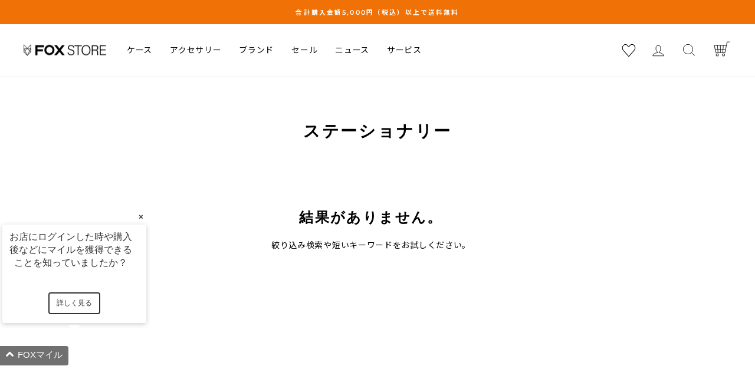

--- FILE ---
content_type: text/css; charset=utf-8
request_url: https://sdk.loyaltylion.net/sdk/css/custom/25ca0903b6c7801613960d291b5db252/panel-5018d70.css
body_size: -51
content:
#loyaltylion #lion-loyalty-panel-custom-css #loyaltylion *{font-family:"Montserrat","Noto Sans JP"}

--- FILE ---
content_type: text/javascript
request_url: https://store.foxinc.jp/cdn/shop/t/69/assets/custom.bundle.js?v=3782739197064512191659428709
body_size: -197
content:
(()=>{!function(){var e=document.getElementsByClassName("js-cd-top")[0],t=!1;function n(){var n=window.scrollY||document.documentElement.scrollTop;n>800?Util.addClass(e,"is-visible"):Util.removeClass(e,"is-visible is-fade-out"),n>1200&&Util.addClass(e,"is-fade-out"),t=!1}e&&(window.addEventListener("scroll",(function(e){t||(t=!0,window.requestAnimationFrame?window.requestAnimationFrame(n):setTimeout(n,250))})),e.addEventListener("click",(function(e){e.preventDefault(),window.requestAnimationFrame?Util.scrollTo(0,700):window.scrollTo(0,0)})))}(),function(){const e=document.getElementsByClassName("js-product-bar")[0],t=null!=e;let n=!1;function o(){if(t){var o=window.scrollY||document.documentElement.scrollTop;o>800?Util.addClass(e,"is-visible"):Util.removeClass(e,"is-visible is-fade-out"),o>1200&&Util.addClass(e,"is-fade-out"),n=!1}}t&&window.addEventListener("scroll",(function(){n||(n=!0,window.requestAnimationFrame?window.requestAnimationFrame(o):setTimeout(o,250))}))}();const e=document.querySelectorAll('a[href^="#"]');for(let t=0;t<e.length;t++)e[t].addEventListener("click",(n=>{n.preventDefault();let o=e[t].getAttribute("href");const i=document.getElementById(o.replace("#","")).getBoundingClientRect().top+window.pageYOffset-60;window.scrollTo({top:i,behavior:"smooth"})}))})();

--- FILE ---
content_type: text/json
request_url: https://svc-3-usf.hotyon.com/search?q=&apiKey=933336b9-0ff1-4c76-8426-b35ab3ea19ae&locale=ja&getProductDescription=0&collection=58482262118&skip=0&take=28&sort=bestselling
body_size: 95
content:
{"data":{"query":"","totalCollections":0,"collections":null,"totalPages":0,"pages":null,"suggestions":null,"total":0,"items":[],"facets":[],"extra":{"collections":[{"id":58482262118,"title":"ステーショナリー","urlName":"stationery","description":null,"imageUrl":null,"sortOrder":"Manual"}],"banners":[]},"currency":{"format":"¥{0}","longFormat":"¥{0} JPY","decimalSeparator":".","hasDecimals":true,"thousandSeparator":","},"popularSearch":null}}

--- FILE ---
content_type: text/javascript
request_url: https://cdn.shopify.com/s/files/1/2014/3763/t/1/assets/restocked_alerts_1458733158.js?v=1558749402&shop=caseplayjp.myshopify.com
body_size: 10883
content:
var Shopify=Shopify||{};!function(window,document){"use strict";function setCookie(e,t,o){var r=new Date;r.setTime(r.getTime()+24*o*60*60*1e3);var a="expires="+r.toUTCString();document.cookie=e+"="+t+"; "+a+"; path=/;"}function getCookie(e){for(var t=e+"=",o=document.cookie.split(";"),r=0;r<o.length;r++){for(var a=o[r];" "==a.charAt(0);)a=a.substring(1);if(0==a.indexOf(t))return a.substring(t.length,a.length)}return""}function postCartToken(o){$.getJSON("/cart.js",{ra_call:!0},function(e){var t=e.token;$.ajax({type:"POST",url:"/apps/restock",data:{ra_id:o,cart_token:t,shop:Shopify.shop},dataType:"json"})})}function reqJquery(e){if($==undefined||1===parseInt(jQuery.fn.jquery)&&parseFloat(jQuery.fn.jquery.replace(/^1\./,""))<10){var t=document.getElementsByTagName("head")[0],o=document.createElement("script");o.src=("https:"==document.location.protocol?"https://":"http://")+"ajax.googleapis.com/ajax/libs/jquery/1.12.0/jquery.min.js",o.type="text/javascript",o.onload=o.onreadystatechange=function(){o.readyState?"complete"!==o.readyState&&"loaded"!==o.readyState||(o.onreadystatechange=null,e()):e()},t.appendChild(o)}else e()}window.restock_debug=-1!=document.location.search.indexOf("restockdebug=1")||!1;var params={};window.location.search.replace(/[?&]+([^=&]+)=([^&]*)/gi,function(e,t,o){params[t]=o});var raId=params.ra_id;raId&&setCookie("ra_id",raId,30),getCookie("ra_id")&&("/cart"==document.location.pathname?postCartToken(getCookie("ra_id")):$(document).ajaxSuccess(function(e,t,o){"/cart.js?ra_call=true"!=o.url&&("/cart.js"!=o.url&&"/cart.json"!=o.url||postCartToken(getCookie("ra_id")))})),"undefined"!=typeof boosterParams&&reqJquery(function(){$("head").append("<style type='text/css'>.booster-wrap div, .booster-wrap span, .booster-wrap object, .booster-wrap iframe,.booster-wrap h1, .booster-wrap h2, .booster-wrap h3, .booster-wrap h4, .booster-wrap h5, .booster-wrap h6,.booster-wrap p, .booster-wrap blockquote, .booster-wrap pre,.booster-wrap a, .booster-wrap img, .booster-wrap strong,.booster-wrap b, .booster-wrap u, .booster-wrap i,.booster-wrap dl, .booster-wrap dt, .booster-wrap dd, .booster-wrap ol, .booster-wrap ul, .booster-wrap li,.booster-wrap fieldset, .booster-wrap form, .booster-wrap label, .booster-wrap legend,.booster-wrap table, .booster-wrap caption, .booster-wrap tbody, .booster-wrap tfoot, .booster-wrap thead, .booster-wrap tr, .booster-wrap th, .booster-wrap td,.booster-wrap canvas, .booster-wrap embed,.booster-wrap footer, .booster-wrap header,.booster-wrap menu, .booster-wrap nav, .booster-wrap section,.booster-wrap audio, .booster-wrap video {	margin: 0;	padding: 0;	border: 0;	font-size: 100%;	font: inherit;	vertical-align: baseline;  text-transform: none;}/* HTML5 display-role reset for older browsers */.booster-wrap article, .booster-wrap aside, .booster-wrap details, .booster-wrap figcaption, .booster-wrap figure,.booster-wrap footer, .booster-wrap header, .booster-wrap hgroup, .booster-wrap menu, .booster-wrap nav, .booster-wrap section {	display: block;}.booster-wrap body {	line-height: 1;}.booster-wrap ol, .booster-wrap ul {	list-style: none;}.booster-wrap table {	border-collapse: collapse;	border-spacing: 0;}.res-blocker {  position: fixed;  top: 0; right: 0; bottom: 0; left: 0;  width: 100%; height: 100%;  overflow: auto;  z-index: 99999998;  padding: 20px;  box-sizing: border-box;  background-color: rgb(0,0,0);  background-color: rgba(0,0,0,0.75);  text-align: center;}.res-blocker:before{  content: '';  display: inline-block;  height: 100%;  vertical-align: middle;  margin-right: -0.05em;}.res-blocker.behind {  background-color: transparent;}.booster-raModal {  display: inline-block;  vertical-align: middle;  position: relative;  /*z-index: 99999999;*/  max-width: 480px;	width: 80%;  background: #ffffff;  padding: 30px;  -webkit-border-radius: 8px;  -moz-border-radius: 8px;  -o-border-radius: 8px;  -ms-border-radius: 8px;  border-radius: 8px;  -webkit-box-shadow: 0 0 10px #000;  -moz-box-shadow: 0 0 10px #000;  -o-box-shadow: 0 0 10px #000;  -ms-box-shadow: 0 0 10px #000;  box-shadow: 0 0 10px #000;  text-align: left;  text-transform: none;  font-family: 'Helvetica Neue', Helvetica, Arial, sans-serif;  font-size: 14px;  line-height: 1.42857143;  color: #333333;  -moz-transition: background-color 0.15s linear;  -webkit-transition: background-color 0.15s linear;  -o-transition: background-color 0.15s linear;  transition: background-color 0.15s cubic-bezier(0.785, 0.135, 0.150, 0.860);}.booster-raModal a.close-raModal {  position: absolute;  top: -12.5px;  right: -12.5px;  display: block;  width: 30px;  height: 30px;  text-indent: -9999px;  background: url('[data-uri]') no-repeat 0 0;}.booster-raModal-spinner {  display: none;  width: 64px;  height: 64px;  position: fixed;  top: 50%;  left: 50%;  margin-right: -32px;  margin-top: -32px;  background: url('[data-uri]') #111 no-repeat center center;  -webkit-border-radius: 8px;  -moz-border-radius: 8px;  -o-border-radius: 8px;  -ms-border-radius: 8px;  border-radius: 8px;}.booster-raModal a {  background-color: transparent;}.booster-raModal a:active,.booster-raModal a:hover {  outline: 0;}.booster-raModal hr {  height: 0;  -webkit-box-sizing: content-box;     -moz-box-sizing: content-box;          box-sizing: content-box;  height: 0;  margin-top: 20px;  margin-bottom: 20px;  border: 0;  border-top: 1px solid #eeeeee;  width: 100%;}.booster-raModal button,.booster-raModal input,.booster-raModal optgroup,.booster-raModal select,.booster-raModal textarea {  color: inherit;  font: inherit;  margin: 0;  font-family: inherit;  font-size: inherit;  line-height: inherit;}.booster-raModal button {  overflow: visible;}.booster-raModal button,.booster-raModal select {  text-transform: none;}.booster-raModal button {  -webkit-appearance: button;  cursor: pointer;}.booster-raModal button::-moz-focus-inner,.booster-raModal input::-moz-focus-inner {  border: 0;  padding: 0;}.booster-raModal input {  line-height: normal;}.booster-raModal input[type='number']::-webkit-inner-spin-button,.booster-raModal input[type='number']::-webkit-outer-spin-button {  height: auto;}.booster-raModal body.fadein {  background: rgba(0, 0, 0, 0.65);}.booster-raModal #booster-raModal-container {  background: white;  padding: 12px 18px 40px 18px;}@media only screen and (min-width:500px) {  .booster-raModal #booster-raModal-container {    border-radius: 5px;    padding: 30px 40px;  }}@media only screen and (min-width:992px) {  .booster-raModal #booster-raModal-container {    margin-top: 140px;  }}.booster-raModal .fade {  opacity: 0;  -webkit-transition: opacity 0.15s linear;  -o-transition: opacity 0.15s linear;  transition: opacity 0.15s linear;}.booster-raModal .fade.in {  opacity: 1;}/* only the stuff we need added here */.booster-raModal h2 { font-size: 24px; font-family: inherit; font-weight: 500; line-height: 1.1; color: inherit;}.booster-raModal h3 {  font-family: inherit;  font-weight: normal;  line-height: 1.1;  color: inherit;  font-size: 18px;  margin-top: 10px;  margin-bottom: 10px;}.booster-raModal p.body-text {  font-size: 20;  margin-top: 20px;  margin-bottom: 10px;}.booster-raModal .form-control {  box-sizing: border-box;  display: block;  width: 100%;  max-width: 100%;  height: 34px;  padding: 6px 12px;  font-size: 14px;  line-height: 1.42857143;  color: #555;  background-color: #fff;  border: 1px solid #ccc;  border-radius: 5px;  -webkit-box-shadow: inset 0 1px 1px rgba(0,0,0,.075);  -moz-box-shadow: inset 0 1px 1px rgba(0,0,0,.075);  box-shadow: inset 0 1px 1px rgba(0,0,0,.075);  -webkit-transition: border-color ease-in-out .15s,-webkit-box-shadow ease-in-out .15s;  -o-transition: border-color ease-in-out .15s,box-shadow ease-in-out .15s;  transition: border-color ease-in-out .15s,box-shadow ease-in-out .15s;}.booster-raModal .input-lg {  height: 46px;  padding: 10px 16px;  line-height: 1.3333333;  border-radius: 6px;  text-indent:0px;}.booster-raModal select.input-lg {  height: 46px;}@media screen and (-webkit-min-device-pixel-ratio:0) {  .booster-raModal select:focus,  .booster-raModal textarea:focus,  .booster-raModal input:focus {    font-size: 16px;    background: #eee;  }}.booster-raModal .form-group {  margin-bottom: 15px;}.booster-raModal .btn {  display: inline-block;  padding: 8px 12px;  margin-bottom: 0;  font-size: 14px;  font-weight: bold;  line-height: 1.42857143;  text-align: center;  white-space: nowrap;  vertical-align: middle;  letter-spacing: 1px;  -ms-touch-action: manipulation;  touch-action: manipulation;  cursor: pointer;  -webkit-user-select: none;  -moz-user-select: none;  -ms-user-select: none;  user-select: none;  background-image: none;  border: 1px solid transparent;  border-radius: 3px;}.booster-raModal .btn-success {  width: 100%;  color: #ffffff;  background: #bdae8c;}.booster-raModal .btn-lg {  line-height: 24px;  font-size: 15px;  padding:14px;  line-height: 1.3333333;  word-wrap: break-word;  white-space: normal;  box-sizing: border-box;	border: none;  box-shadow: none;}.booster-raModal label.qty-req-label{  margin-top:20px;  margin-bottom:10px;}.booster-raModal input.qty-req-input{  margin-top:10px;  width:35%;}.booster-raModal .close {  -webkit-appearance: none;  padding: 0;  cursor: pointer;  background: 0 0;  border: 0;  float: right;  font-size: 21px;  font-weight: 700;  line-height: 1;  color: #000;  text-shadow: 0 1px 0 #fff;}.booster-raModal form{  margin-top:10px;}.booster-raModal .raModal-content .close {  font-size: 30px;}.booster-raModal .raModal-backdrop.in {  filter: alpha(opacity=65);  opacity: .65;}.booster-raModal .completed_message {  display: none;}.booster-raModal .complete .completed_message {  display: block;}.booster-raModal .single-variant{  display:none;}.booster-raModal form#booster-form{}.booster-raModal div.footer{  margin-top:20px;}.booster-raModal div.footer p{  color: #b3b3b3;  font-size:12px;}.booster-raModal div.accepts_marketing input[type='checkbox']{  margin-right:10px;}.booster-raModal div.accepts_marketing label{  font-size:13px;  opacity:0.9;}.booster-raModal .alert::before {content: none;}.booster-raModal .alert::after {content: none;}.booster-raModal .alert {  padding: 10px;  margin: 20px 0px;  border: 1px solid transparent;  border-radius: 4px;	box-shadow: none;}.booster-raModal .alert-success {  color: #3c763d;  background-color: #dff0d8;  border-color: #d6e9c6;}.booster-raModal .alert-danger {  color: #a94442;  background-color: #f2dede;  border-color: #ebccd1;}#booster-button{  display: block;  cursor: pointer;  text-align: center;  z-index: 99999999;  padding: 12px;  background: #bdae8c;  color: #ffffff;  font-weight: bold;  filter: progid:DXImageTransform.Microsoft.BasicImage(rotation=1);      filter: progid:DXImageTransform.Microsoft.BasicImage(rotation=3);    -webkit-transform: rotate(270deg);    -webkit-transform-origin: 100% 100%;    -moz-transform: rotate(270deg);    -moz-transform-origin: 100% 100%;    -ms-transform: rotate(270deg);    -ms-transform-origin: 100% 100%;    -o-transform: rotate(270deg);    -o-transform-origin: 100% 100%;    transform: rotate(270deg);    right: 0px;    top: 100px;    white-space: nowrap;  position: fixed;}#booster-button{  font-size: 16px;}@media only screen and (max-width: 768px) {  #booster-button{    font-size: 12px;  }}</style>");var restockedQuery=$,raModals=[],getCurrent=function(){return raModals.length?raModals[raModals.length-1]:null},selectCurrent=function(){var e,t=!1;for(e=raModals.length-1;0<=e;e--)raModals[e].$blocker&&(raModals[e].$blocker.toggleClass("current",!t).toggleClass("behind",t),t=!0)},removeDuplicatesFromObjArray=function(e,o){var r=[];return e.reduce(function(e,t){return e[o]!==t[o]&&r.push(t),t},[]),r};restockedQuery.raModal=function(o,e){var r,t;if(this.$body=restockedQuery("body"),this.options=restockedQuery.extend({},restockedQuery.raModal.defaults,e),this.options.doFade=!isNaN(parseInt(this.options.fadeDuration,10)),this.$blocker=null,this.options.closeExisting)for(;restockedQuery.raModal.isActive();)restockedQuery.raModal.close();if(raModals.push(this),o.is("a"))if(t=o.attr("href"),/^#/.test(t)){if(this.$elm=restockedQuery(t),1!==this.$elm.length)return null;this.$body.append(this.$elm),this.open()}else this.$elm=restockedQuery("<div>"),this.$body.append(this.$elm),r=function(e,t){t.elm.remove()},this.showSpinner(),o.trigger(restockedQuery.raModal.AJAX_SEND),restockedQuery.get(t).done(function(e){if(restockedQuery.raModal.isActive()){o.trigger(restockedQuery.raModal.AJAX_SUCCESS);var t=getCurrent();t.$elm.empty().append(e).on(restockedQuery.raModal.CLOSE,r),t.hideSpinner(),t.open(),o.trigger(restockedQuery.raModal.AJAX_COMPLETE)}}).fail(function(){o.trigger(restockedQuery.raModal.AJAX_FAIL),getCurrent().hideSpinner(),raModals.pop(),o.trigger(restockedQuery.raModal.AJAX_COMPLETE)});else this.$elm=o,this.$body.append(this.$elm),this.open()},restockedQuery.raModal.prototype={constructor:restockedQuery.raModal,open:function(){var e=this;this.block(),this.options.doFade?setTimeout(function(){e.show()},this.options.fadeDuration*this.options.fadeDelay):this.show(),restockedQuery(document).off("keydown.raModal").on("keydown.raModal",function(e){var t=getCurrent();27==e.which&&t.options.escapeClose&&t.close()}),this.options.clickClose&&this.$blocker.click(function(e){e.target==this&&restockedQuery.raModal.close()})},close:function(){raModals.pop(),this.unblock(),this.hide(),restockedQuery.raModal.isActive()||restockedQuery(document).off("keydown.raModal")},block:function(){this.$elm.trigger(restockedQuery.raModal.BEFORE_BLOCK,[this._ctx()]),this.$body.css("overflow","hidden"),this.$blocker=restockedQuery('<div class="res-jquery-raModal res-blocker current"></div>').appendTo(this.$body),selectCurrent(),this.options.doFade&&this.$blocker.css("opacity",0).animate({opacity:1},this.options.fadeDuration),this.$elm.trigger(restockedQuery.raModal.BLOCK,[this._ctx()])},unblock:function(e){!e&&this.options.doFade?this.$blocker.fadeOut(this.options.fadeDuration,this.unblock.bind(this,!0)):(this.$blocker.children().appendTo(this.$body),this.$blocker.remove(),this.$blocker=null,selectCurrent(),restockedQuery.raModal.isActive()||this.$body.css("overflow",""))},show:function(){this.$elm.trigger(restockedQuery.raModal.BEFORE_OPEN,[this._ctx()]),this.options.showClose&&(this.closeButton=restockedQuery('<a href="#close-raModal" rel="raModal:close" class="close-raModal '+this.options.closeClass+'">'+this.options.closeText+"</a>"),this.$elm.append(this.closeButton)),this.$elm.addClass(this.options.raModalClass).appendTo(this.$blocker),this.options.doFade?this.$elm.css("opacity",0).show().animate({opacity:1},this.options.fadeDuration):this.$elm.show(),this.$elm.trigger(restockedQuery.raModal.OPEN,[this._ctx()])},hide:function(){this.$elm.trigger(restockedQuery.raModal.BEFORE_CLOSE,[this._ctx()]),this.closeButton&&this.closeButton.remove();var e=this;this.options.doFade?this.$elm.fadeOut(this.options.fadeDuration,function(){e.$elm.trigger(restockedQuery.raModal.AFTER_CLOSE,[e._ctx()])}):this.$elm.hide(0,function(){e.$elm.trigger(restockedQuery.raModal.AFTER_CLOSE,[e._ctx()])}),this.$elm.trigger(restockedQuery.raModal.CLOSE,[this._ctx()])},showSpinner:function(){this.options.showSpinner&&(this.spinner=this.spinner||restockedQuery('<div class="'+this.options.raModalClass+'-spinner"></div>').append(this.options.spinnerHtml),this.$body.append(this.spinner),this.spinner.show())},hideSpinner:function(){this.spinner&&this.spinner.remove()},_ctx:function(){return{elm:this.$elm,$blocker:this.$blocker,options:this.options}}},restockedQuery.raModal.close=function(e){if(restockedQuery.raModal.isActive()){e&&e.preventDefault();var t=getCurrent();return t.close(),t.$elm}},restockedQuery.raModal.isActive=function(){return 0<raModals.length},restockedQuery.raModal.defaults={closeExisting:!0,escapeClose:!0,clickClose:!0,closeText:"Close",closeClass:"close-raModal",modalClass:"booster-raModal",spinnerHtml:null,showSpinner:!0,showClose:!0,fadeDuration:null,fadeDelay:1},restockedQuery.raModal.BEFORE_BLOCK="raModal:before-block",restockedQuery.raModal.BLOCK="raModal:block",restockedQuery.raModal.BEFORE_OPEN="raModal:before-open",restockedQuery.raModal.OPEN="raModal:open",restockedQuery.raModal.BEFORE_CLOSE="raModal:before-close",restockedQuery.raModal.CLOSE="raModal:close",restockedQuery.raModal.AFTER_CLOSE="raModal:after-close",restockedQuery.raModal.AJAX_SEND="raModal:ajax:send",restockedQuery.raModal.AJAX_SUCCESS="raModal:ajax:success",restockedQuery.raModal.AJAX_FAIL="raModal:ajax:fail",restockedQuery.raModal.AJAX_COMPLETE="raModal:ajax:complete",restockedQuery.fn.raModal=function(e){return 1===this.length&&new restockedQuery.raModal(this,e),this},restockedQuery(document).on("click.raModal",'a[rel="raModal:close"]',restockedQuery.raModal.close),restockedQuery(document).on("click.raModal",'a[rel="raModal:open"]',function(e){e.preventDefault(),restockedQuery(this).raModal()});var boosterApp={product:null,variant:null,variants:{},variantsById:[],unavailableVariants:[],optionSelects:null,optionSelectsSelector:null,activeVariant:null,usesSwatches:!1,preOrderEnabled:!1,buttonLabel:"\u5165\u8377\u304a\u77e5\u3089\u305b\u30e1\u30fc\u30eb\u767b\u9332",variantFromTitle:function(e){var t=null;return"undefined"!=typeof boosterApp.variants[e]&&(t=boosterApp.variants[e]),t},variantTitleFromId:function(e){var t=null;return"undefined"!=typeof boosterApp.variantsById[e]&&(t=boosterApp.variantsById[e]),t},createVariantTitle:function(){var e=[];return boosterApp.getOptionSelects().each(function(){e.push($(this).val())}),e.join(" / ")},setVariants:function(e){boosterApp.unavailableVariants=[],boosterApp.product=Shopify.boosterProduct;for(var t=boosterApp.product.variants,o=t.length,r=0;r<o;r++)boosterApp.variants[t[r].title]=t[r],boosterApp.variantsById[t[r].id]=t[r].title,0==t[r].available?boosterApp.unavailableVariants.push(t[r]):t[r].inventory_quantity<=0&&1==boosterApp.preOrderEnabled?boosterApp.unavailableVariants.push(t[r]):t[r].inventory_quantity<=0&&"undefined"!=typeof boosterApp.product&&(void 0===e||e||(t[r].available=!1,boosterApp.unavailableVariants.push(t[r])))},buildModalSelect:function(){var t=[],e=boosterApp.unavailableVariants;return $(e).each(function(){var e=$(this);boosterApp.activeVariant==e[0].title?t.push("<option value='"+e[0].id+"' selected>"+e[0].title+"</option>"):t.push("<option value='"+e[0].id+"'>"+e[0].title+"</option>")}),["<select id='variants' class='form-control input-lg'>",t.join(""),"</select>"].join("")},setModalBody:function(e){if(1==e.variants.length)var t="<div class='form-group single-variant' id='booster-select-wrapper'></div>";else t="<div class='form-group' id='booster-select-wrapper'></div>";var o=boosterApp.buildModalSelect(),r=$(["<div id='booster-raModal-container' style='display:none;' class='booster-wrap booster-raModal'>","<h2 class='title'>\u5165\u8377\u304a\u77e5\u3089\u305b\u30e1\u30fc\u30eb\u767b\u9332</h2>","<p class='body-text'>\u5728\u5eab\u5207\u308c\u5546\u54c1\u306e\u5165\u8377\u3092\u304a\u77e5\u3089\u305b\u81f4\u3057\u307e\u3059\u3002\u307e\u305f\u3001\u5165\u8377\u4e88\u5b9a\u304c\u306a\u3044\u5546\u54c1\u306b\u95a2\u3057\u3066\u3082\u304a\u5ba2\u69d8\u306e\u3054\u8cfc\u5165\u5e0c\u671b\u3068\u3057\u3066\u767b\u9332\u3055\u308c\u307e\u3059\u306e\u3067\u3001\u6c17\u306b\u306a\u308b\u5546\u54c1\u3001\u6b32\u3057\u304b\u3063\u305f\u5546\u54c1\u304c\u3054\u3056\u3044\u307e\u3057\u305f\u3089\u662f\u975e\u3054\u767b\u9332\u304f\u3060\u3055\u3044\u3002</p>","<hr><h3>"+e.title+"</h3>","<form action='#' id='booster-form'>",t,"<div class='form-group'>","<input type='email' id='email_address' placeholder='\u30e1\u30fc\u30eb\u30a2\u30c9\u30ec\u30b9' class='form-control input-lg'/>","</div>","<div class='form-group accepts_marketing'>","<label for='accepts_marketing'><input checked id='accepts_marketing' name='accepts_marketing' type='checkbox' value='1'/>caseplay\u30e1\u30fc\u30eb\u30de\u30ac\u30b8\u30f3\u306b\u3082\u767b\u9332\u3059\u308b</label></div>","<div class='submit-button'><button type='submit' class='btn btn-success btn-lg'>\u30e1\u30fc\u30eb\u30a2\u30c9\u30ec\u30b9\u767b\u9332</button></div>","</form>","<div class='messages'><div class='alert alert-success' style='display:none;'>\u3042\u308a\u304c\u3068\u3046\u3054\u3056\u3044\u307e\u3059\u3002\u767b\u9332\u304c\u5b8c\u4e86\u3057\u307e\u3057\u305f\u3002</div><div class='alert alert-danger' style='display:none;'>\u5165\u529b\u3055\u308c\u305f\u30e1\u30fc\u30eb\u30a2\u30c9\u30ec\u30b9\u306f\u7121\u52b9\u3067\u3059\u3002</div></div>","<hr/><div class='footer'><p>\u5165\u8377\u6642\u306b\u4e00\u5ea6\u3060\u3051\u30e1\u30fc\u30eb\u304c\u9001\u3089\u305b\u3066\u9802\u304d\u307e\u3059\u3002\u672c\u30e1\u30fc\u30eb\u767b\u9332\u306f\u4f1a\u54e1\u767b\u9332\u3084\u30e1\u30fc\u30eb\u30de\u30ac\u30b8\u30f3\u767b\u9332\u3068\u306f\u5225\u7ba1\u7406\u3068\u306a\u308a\u3001\u672c\u5546\u54c1\u306e\u5165\u8377\u306b\u95a2\u3059\u308b\u304a\u77e5\u3089\u305b\u306e\u307f\u306b\u4f7f\u7528\u3055\u308c\u307e\u3059\u3002</p></div><a href='#close-raModal' rel='raModal:close' class='close-raModal '>Close</a>","</div>"].join("\n"));0==$("#booster-raModal-container").length&&$("body").append(r),$("#booster-select-wrapper").html(o)},getUrlParam:function(e){var r={};return window.location.search.replace(/[?&]+([^=&]+)=([^&]*)/gi,function(e,t,o){r[t]=o}),r[e]},getOptionSelects:function(){if(!boosterApp.optionSelects){var e,t,o="select",r=["product-select","productSelect","ProductSelect","product-variants","product-selectors","variant-listbox"];if("undefined"!=typeof boosterParams.optionElement&&(o=boosterParams.optionElement),"undefined"==typeof boosterApp.optionSelectsSelector)for(var a=r.length,s=0;s<a&&(e=o+"[id|='"+r[s]+"-option']",!(t=$(e)).length)&&(e=o+"[id|='"+r[s]+"-"+Shopify.boosterProduct.id+"-option']",!(t=$(e)).length);s++);else e=boosterApp.optionSelectsSelector,t=$(e);0==t.length?(boosterApp.optionSelectsSelector=".single-option-selector:visible",boosterApp.optionSelects=$(".single-option-selector:visible")):(boosterApp.optionSelectsSelector=e,boosterApp.optionSelects=t)}return boosterApp.optionSelects},buttonShow:function(variantName){if(variantName)var variant=boosterApp.variantFromTitle(variantName);else{var variantId=boosterApp.getUrlParam("variant");if(variantId){variantName=boosterApp.variantTitleFromId(variantId);var variant=boosterApp.variantFromTitle(variantName)}}boosterApp.activeVariant=variantName,boosterApp.variant=variant,void 0!==variant&&variant&&(1==boosterApp.usesSwatches&&0<boosterApp.unavailableVariants.length||0==variant.available||variant.inventory_quantity<=0&&1==boosterApp.preOrderEnabled?(boosterApp.setModalBody(boosterApp.product),0==$("#booster-trigger").length&&eval($('form[action="/cart/add"]').after($("<p>",{style:"clear:both; padding: 10px 0",html:$("<a>",{text:boosterApp.buttonLabel,style:"text-decoration: underline",href:"#",id:"booster-trigger"})})))):$("#booster-trigger").closest("p").remove())}};if("undefined"!=typeof boosterParams.product&&boosterParams.product&&(Shopify.boosterProduct=boosterParams.product,0<=boosterParams.product.tags.indexOf("ra-exclude")))return!1;boosterApp.setVariants();var $optionSelectors=boosterApp.getOptionSelects();if(1==boosterApp.usesSwatches&&0<boosterApp.unavailableVariants.length)boosterApp.buttonShow(boosterApp.product.variants[0].title);else{$optionSelectors.bind("change",function(){try{1==$optionSelectors.length?boosterApp.buttonShow($("option:selected",this).val()):boosterApp.buttonShow(boosterApp.createVariantTitle())}catch(e){console.log(e)}});try{$optionSelectors.length?1==$optionSelectors.length?boosterApp.buttonShow($("option:selected",$optionSelectors).val()):boosterApp.buttonShow(boosterApp.createVariantTitle()):boosterApp.buttonShow(boosterApp.product.variants[0].title)}catch(e){console.log(e)}}window.restock_debug&&(console.log("debugging restocked alerts"),console.log(window.restock_obj=boosterApp)),$(document).on("click","#booster-button, #booster-trigger",function(){return restockedQuery("#booster-raModal-container").raModal(),!1}),$(document).on("submit","form#booster-form",function(){var e=$(this).find(".submit-button button"),t=e.text();e.text("Saving..."),e.attr("disabled","disabled"),$(".booster-raModal .messages .alert").hide();boosterApp.variant;var o="shop="+Shopify.shop+"&product_id="+boosterApp.product.id+"&customer_email="+$(this).find("input#email_address").val()+"&variant_id="+$(this).find("select#variants").val()+"&quantity_required="+$(this).find("input#quantity_required").val()+"&accepts_marketing="+$(this).find("input#accepts_marketing").is(":checked");return $.ajax({type:"POST",url:"/apps/restock",data:o,dataType:"json",success:function(e){e.notice?$(".booster-raModal .messages .alert-success").show():e.alert&&$(".booster-raModal .messages .alert-danger").html(e.alert).show()},error:function(){$(".booster-raModal .messages .alert-danger").html("Sorry, Please try again later").show()},complete:function(){e.prop("disabled",!1),e.text(t),setTimeout(function(){$(".booster-raModal .messages .alert").hide()},5e3)}}),!1})})}(window,document);